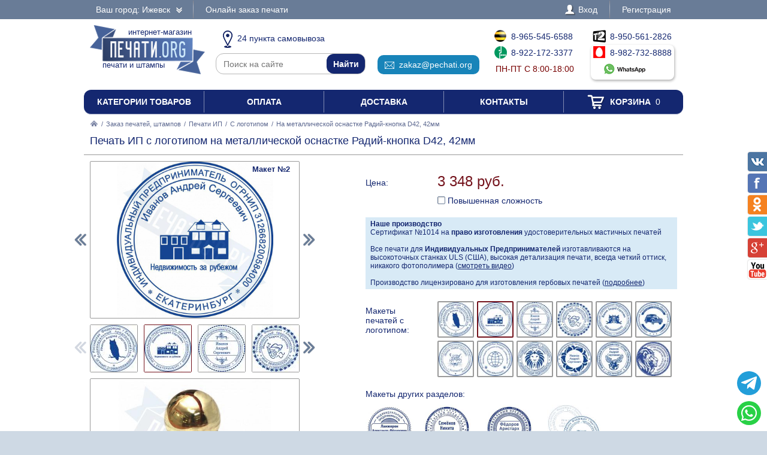

--- FILE ---
content_type: text/html; charset=UTF-8
request_url: https://izhevsk.pechati.org/zakaz/pechati-ip/s-logotipom/551110-na-metallicheskoi-osnastke-radii-knopka-d42-42mm
body_size: 13701
content:
<!DOCTYPE html PUBLIC "-//W3C//DTD XHTML 1.0 Transitional//EN" "http://www.w3.org/TR/xhtml1/DTD/xhtml1-transitional.dtd"> <html xmlns="http://www.w3.org/1999/xhtml"> <head> <meta http-equiv="Content-Type" content="text/html; charset=UTF-8" /> <title>Печать ИП с логотипом на металлической оснастке Радий-кнопка D42, 42мм по цене 3348 рублей в интернет-магазине IZHEVSK.PECHATI.ORG</title> <link rel="shortcut icon" href="/favicon.ico" /> <link rel="alternate" media="only screen and (max-width: 640px)" href="https://m-izhevsk.pechati.org/zakaz/pechati-ip/s-logotipom/551110-na-metallicheskoi-osnastke-radii-knopka-d42-42mm" /> <link rel="stylesheet" type="text/css" href="/js/jquery-ui/jquery-ui.min.css" /> <link rel="stylesheet" type="text/css" href="/js/fancybox/source/jquery.fancybox.css" /> <link rel="stylesheet" type="text/css" href="/js/arcticmodal/jquery.arcticmodal.css" /> <link rel="stylesheet" type="text/css" href="/js/leaflet/leaflet.css" /> <link rel="stylesheet" type="text/css" href="/js/Leaflet.fullscreen-gh-pages/dist/leaflet.fullscreen.css" /> <link rel="stylesheet" type="text/css" href="/css/admin.css" /> <link rel="stylesheet" type="text/css" href="/css/styles.css" /> <script type="text/javascript" src="/js/jquery.min.js"></script> <script type="text/javascript" src="/js/jquery.mobile.min.js"></script> <script type="text/javascript" src="/js/jquery.mousewheel.min.js"></script> <script type="text/javascript" src="/js/jquery-ui/jquery-ui.min.js"></script> <script type="text/javascript" src="/js/fancybox/source/jquery.fancybox.pack.js"></script> <script type="text/javascript" src="/js/arcticmodal/jquery.arcticmodal.min.js"></script> <script type="text/javascript" src="/js/jquery.mask.min.js"></script> <script type="text/javascript" src="/js/clipboard.min.js"></script> <script type="text/javascript" src="/js/leaflet/leaflet.js"></script> <script type="text/javascript" src="/js/Leaflet.fullscreen-gh-pages/dist/Leaflet.fullscreen.min.js"></script> <script type="text/javascript">var change_city_url='/zakaz/pechati-ip/s-logotipom/551110-na-metallicheskoi-osnastke-radii-knopka-d42-42mm';</script> <script type="text/javascript" src="/js/scripts.js"></script> <script type="text/javascript" src="/js/admin.js"></script> <script type="text/javascript">setInterval(function(){$.get('/auth.php');},540000);</script> <meta name="yandex-verification" content="4a3f228e70e24080" /> </head> <body class="unselectable"> <div class="wrapper"> <div class="top_bg"> <div class="top"> <div class="top_city"> <a class="change_city_link">Ваш город: Ижевск <span class="top_city_icon"></span></a> </div> <ul class="top_menu"> <li><a href="/order">Онлайн заказ печати</a></li> </ul> <ul class="top_menu top_menu_right"> <li><a class="modal" href="/login"><span class="top_user"><span class="top_user_icon"></span> Вход</span></a></li> <li><a class="modal" href="/register">Регистрация</a></li> </ul> <div class="clear"></div> </div> </div> <div class="header"> <a class="header_logo" href="/"><span class="header_logo_top">интернет-магазин</span> <img src="/img/logo/org.png" alt="Печати Ижевска" /> <span class="header_logo_bottom">печати и штампы</span></a> <div class="header_operators"> <a class="header_operators_pickups" href="/contacts"><span class="header_operators_icon header_operators_icon_pc"></span>24 пункта самовывоза</a> <form class="header_operators_search header_search" action="https://ya.ru/search/" method="get"><input type="hidden" name="site" value="izhevsk.pechati.org" /><input type="text" name="text" placeholder="Поиск на сайте" /><input type="submit" value="Найти" /></form> <a class="header_operators_email" href="mailto:zakaz@pechati.org" data-clipboard-text="zakaz@pechati.org" onclick="return false"><span class="header_operators_icon header_operators_icon_em"></span>zakaz@pechati.org</a> <span class="header_operators_phones header_operators_phones_left"> <a class="header_operators_phone" href="tel:+79655456588"><span class="header_operators_icon header_operators_icon_bl"></span>8-965-545-6588</a><br /> <a class="header_operators_phone" href="tel:+79221723377"><span class="header_operators_icon header_operators_icon_mg"></span>8-922-172-3377</a><br /> <span class="header_operators_schedule">пн-пт с 8:00-18:00</span> </span> <span class="header_operators_phones header_operators_phones_right"> <a class="header_operators_phone" href="tel:+79505612826"><span class="header_operators_icon header_operators_icon_t2"></span>8-950-561-2826</a><br /> <a class="header_operators_group" target="_blank" href="https://wa.me/79827328888?text=%D0%97%D0%B4%D1%80%D0%B0%D0%B2%D1%81%D1%82%D0%B2%D1%83%D0%B9%D1%82%D0%B5%21+%D0%A5%D0%BE%D1%87%D1%83+%D0%B7%D0%B0%D0%BA%D0%B0%D0%B7%D0%B0%D1%82%D1%8C+%D0%9F%D0%B5%D1%87%D0%B0%D1%82%D1%8C+%D0%98%D0%9F+%D1%81+%D0%BB%D0%BE%D0%B3%D0%BE%D1%82%D0%B8%D0%BF%D0%BE%D0%BC+%D0%BD%D0%B0+%D0%BC%D0%B5%D1%82%D0%B0%D0%BB%D0%BB%D0%B8%D1%87%D0%B5%D1%81%D0%BA%D0%BE%D0%B9+%D0%BE%D1%81%D0%BD%D0%B0%D1%81%D1%82%D0%BA%D0%B5+%D0%A0%D0%B0%D0%B4%D0%B8%D0%B9-%D0%BA%D0%BD%D0%BE%D0%BF%D0%BA%D0%B0+D42%2C+42%D0%BC%D0%BC+%D0%B2+%D0%98%D0%B6%D0%B5%D0%B2%D1%81%D0%BA%D0%B5+%D0%B7%D0%B0+3348+%D1%80%D1%83%D0%B1"> <span class="header_operators_phone"><span class="header_operators_icon header_operators_icon_ms"></span>8-982-732-8888</span><br /> <span class="header_operators_messengers"><span class="header_operators_icon header_operators_icon_wp"></span>&nbsp;</span> </a> </span> </div> <div class="clear"></div> </div> <ul class="header_menu"><li><a href="/categories">Категории товаров</a></li><li><a href="/payment">Оплата</a></li><li><a href="/delivery">Доставка</a></li><li><a href="/contacts">Контакты</a></li><li><a href="/cart"><span class="header_cart"><span class="header_cart_icon"></span> Корзина<span class="header_cart_count"> 0</span></span></a></li></ul> <div class="layout_wrapper"> <div class="content"> <div class="nav"><a href="/"><img src="/img/root.png" alt="Главная" /></a> / <a href="/zakaz">Заказ печатей, штампов</a> / <a href="/zakaz/pechati-ip">Печати ИП</a> / <a href="/zakaz/pechati-ip/s-logotipom">С логотипом</a> / <span>На металлической оснастке Радий-кнопка D42, 42мм</span></div> <div class="item"> <h1>Печать ИП с логотипом на металлической оснастке Радий-кнопка D42, 42мм</h1> <hr /> <div class="item_layout_wrapper"> <div class="item_layout"> <div class="item_layout_center"> <form class="item_form" action="/cart" method="post" enctype="multipart/form-data"> <input type="hidden" name="token" value="f37322b3aedd45d440284433291be863" /> <input type="hidden" name="return_url" value="/zakaz/pechati-ip/s-logotipom/551110-na-metallicheskoi-osnastke-radii-knopka-d42-42mm" /> <input type="hidden" name="item" value="551110" /> <div class="item_dl"><div class="item_dt item_dt_pad">Цена:</div><div class="item_dd"> <span class="item_price"><span class="item_price_current" data-price="3348">3 348 руб.</span></span>  <div class="item_options"> <label class="form item_option"><input type="checkbox" name="options[]" value="tricky" /> Повышенная сложность <span class="tooltip"><center>Коэффициент сложности применяется в случае,если для изготовления печати необходимы дополнительные затраты времени дизайнера. Также коэффициент применяется к сложным печатям.<br /><img src="/img/tricky.jpg" alt="pic" /><br />Примеры сложных печатей</center></span></label> </div> </div><div class="clear"></div></div> <div style="background:#d8eaf6;padding:4px 8px;font-size:.857143em"> <b>Наше производство</b><br> Сертификат №1014 на <b>право изготовления</b> удостоверительных мастичных печатей<br><br> Все печати для <b>Индивидуальных Предпринимателей</b> изготавливаются на высокоточных станках ULS (США), высокая детализация печати, всегда четкий оттиск, никакого фотополимера (<a href="?video=gost&amp;autoplay" style="text-decoration:underline">смотреть видео</a>)<br><br> Производство лицензировано для изготовления гербовых печатей (<a href="/zakaz/gerbovye-pechati" style="text-decoration:underline">подробнее</a>) </div> <div class="item_dl"><div class="item_dt item_dt_pad">Макеты печатей с логотипом:</div><div class="item_dd"><ul class="item_switch" data-type="models"><li><label title="Макет №1"><input type="radio" name="model" value="files/models/ip-logo-1.jpg" data-options="ФИО|ОГРНИП|Город" /> <img src="/resize/thumb/files/models/ip-logo-1.jpg" alt="pic" /></label></li><li><label class="active" title="Макет №2"><input type="radio" name="model" value="files/models/ip-logo-2.jpg" checked="checked" data-options="ФИО|ОГРНИП|Город" /> <img src="/resize/thumb/files/models/ip-logo-2.jpg" alt="pic" /></label></li><li><label title="Макет №3"><input type="radio" name="model" value="files/models/ip-logo-3.jpg" data-options="ФИО|ОГРНИП|Город" /> <img src="/resize/thumb/files/models/ip-logo-3.jpg" alt="pic" /></label></li><li><label title="Макет №4"><input type="radio" name="model" value="files/models/ip-logo-4.jpg" data-options="ФИО|ОГРНИП|ИНН|Город" /> <img src="/resize/thumb/files/models/ip-logo-4.jpg" alt="pic" /></label></li><li><label title="Макет №5"><input type="radio" name="model" value="files/models/ip-logo-5.jpg" data-options="ФИО|ОГРНИП|ИНН|Город" /> <img src="/resize/thumb/files/models/ip-logo-5.jpg" alt="pic" /></label></li><li><label title="Макет №6"><input type="radio" name="model" value="files/models/ip-logo-6.jpg" data-options="ФИО|ОГРНИП|Город" /> <img src="/resize/thumb/files/models/ip-logo-6.jpg" alt="pic" /></label></li><li><label title="Макет №7"><input type="radio" name="model" value="files/models/ip-logo-7.jpg" data-options="ФИО|ОГРНИП|Город" /> <img src="/resize/thumb/files/models/ip-logo-7.jpg" alt="pic" /></label></li><li><label title="Макет №8"><input type="radio" name="model" value="files/models/ip-logo-8.jpg" data-options="ФИО|ОГРНИП|ИНН|Город" /> <img src="/resize/thumb/files/models/ip-logo-8.jpg" alt="pic" /></label></li><li><label title="Макет №9"><input type="radio" name="model" value="files/models/9.jpg" data-options="ФИО|ОГРНИП|Город" /> <img src="/resize/thumb/files/models/9.jpg" alt="pic" /></label></li><li><label title="Макет №10"><input type="radio" name="model" value="files/models/10.jpg" data-options="ФИО|ОГРНИП|Город" /> <img src="/resize/thumb/files/models/10.jpg" alt="pic" /></label></li><li><label title="Макет №11"><input type="radio" name="model" value="files/models/ip-s-logo.jpg" data-options="ФИО|ОГРНИП|Город" /> <img src="/resize/thumb/files/models/ip-s-logo.jpg" alt="pic" /></label></li><li><label title="Макет №12"><input type="radio" name="model" value="files/models/lev-2.jpg" /> <img src="/resize/thumb/files/models/lev-2.jpg" alt="pic" /></label></li></ul></div><div class="clear"></div></div> <div class="item_analogs_title">Макеты других разделов:</div> <ul class="item_analogs"><li><a href="/zakaz/pechati-ip/standartnye/655465-na-metallicheskoi-osnastke-radii-knopka-d42-42mm"> <img class="item_analogs_photo" src="/resize/list/files/models/pechati-obrazec-ip-85.jpg" alt="pic"><br /> <span class="item_analogs_name">Стандартные</span><br /> <span class="item_analogs_price">3 098 руб.</span><br /> <span class="item_analogs_count">(99 макетов)</span></a></li><li><a href="/zakaz/pechati-ip/s-zaschitoi/499359-na-metallicheskoi-osnastke-radii-knopka-d42-42mm"> <img class="item_analogs_photo" src="/resize/list/files/models/pechati-obrazec-ip-36.jpg" alt="pic"><br /> <span class="item_analogs_name">С защитой</span><br /> <span class="item_analogs_price">3 348 руб.</span><br /> <span class="item_analogs_count">(28 макетов)</span></a></li><li><a href="/zakaz/pechati-ip/s-individualnym-dizainom/329057-na-metallicheskoi-osnastke-radii-knopka-d42-42mm"> <img class="item_analogs_photo" src="/resize/list/files/models/pechati-obrazec-ip-38.jpg" alt="pic"><br /> <span class="item_analogs_name">С инд. дизайном</span><br /> <span class="item_analogs_price">3 348 руб.</span><br /> <span class="item_analogs_count">(11 макетов)</span></a></li><li><a href="/zakaz/pechati-ip/po-ottisku/169712-na-metallicheskoi-osnastke-radii-knopka-d42-42mm"> <img class="item_analogs_photo" src="/resize/list/files/models/ip-1-ottisk.jpg" alt="pic"><br /> <span class="item_analogs_name">По оттиску</span><br /> <span class="item_analogs_price">3 498 руб.</span><br /> <span class="item_analogs_count">(1 макет)</span></a></li></ul> <div class="item_dl"><div class="item_dt item_dt_pad">Цвет оснастки:</div><div class="item_dd"><ul class="item_switch" data-type="colors"><li><label title="Серебро" class="active"><input type="radio" name="color" value="Серебро" checked="checked" /> <img src="/resize/thumb/files/items/radieknopka1.jpg" alt="pic" /></label></li></ul></div><div class="clear"></div></div> <div class="item_dl"><div class="item_dt item_dt_pad">Количество:</div><div class="item_dd"> <span class="item_count"><span class="item_count_change item_count_decrease">–</span><input class="item_count_field" type="text" name="count" value="1" /><span class="item_count_change item_count_increase">+</span></span> <span class="item_stock item_color_unavailable" style="display:none;color:red" data-unavailable="{&quot;Серебро&quot;:false}">уточняйте наличие</span> </div><div class="clear"></div></div> <div class="form item_dl"> <div class="item_dl_title">Для быстрого изготовления Вы можете указать данные на печати</div> <div data-option="ФИО"><div class="item_dt item_dt_pad">ФИО:</div><div class="item_dd"><input type="text" name="data[ФИО]" placeholder="Иванов Андрей Сергеевич" /></div><div class="clear"></div></div> <div data-option="ОГРН" style="display:none"><div class="item_dt item_dt_pad">ОГРН:</div><div class="item_dd"><input type="text" name="data[ОГРН]" placeholder="1027501147501" pattern="^(\D*\d){13}\D*$" /> <small>(13 цифр)</small></div><div class="clear"></div></div> <div data-option="ОГРНИП"><div class="item_dt item_dt_pad">ОГРНИП:</div><div class="item_dd"><input type="text" name="data[ОГРНИП]" placeholder="312668200584000" pattern="^(\D*\d){15}\D*$" /> <small>(15 цифр)</small></div><div class="clear"></div></div> <div data-option="ИНН" style="display:none"><div class="item_dt item_dt_pad">ИНН:</div><div class="item_dd"><input type="text" name="data[ИНН]" placeholder="668500232972" pattern="^(\D*\d){12}\D*$" /> <small>(12 цифр)</small></div><div class="clear"></div></div> <div data-option="КПП" style="display:none"><div class="item_dt item_dt_pad">КПП:</div><div class="item_dd"><input type="text" name="data[КПП]" placeholder="755651001" pattern="^(\D*\d){9}\D*$" /> <small>(9 цифр)</small></div><div class="clear"></div></div> <div data-option="СНИЛС" style="display:none"><div class="item_dt item_dt_pad">СНИЛС:</div><div class="item_dd"><input type="text" name="data[СНИЛС]" placeholder="64537055502" pattern="^(\D*\d){11}\D*$" /> <small>(11 цифр)</small></div><div class="clear"></div></div> <div data-option="Организация" style="display:none"><div class="item_dt item_dt_pad">Организация:</div><div class="item_dd"><input type="text" name="data[Организация]" placeholder="Престиж" /></div><div class="clear"></div></div> <div data-option="Город"><div class="item_dt item_dt_pad">Город:</div><div class="item_dd"><input type="text" name="data[Город]" placeholder="Ижевск" /></div><div class="clear"></div></div> <div data-option="Адрес" style="display:none"><div class="item_dt item_dt_pad">Адрес:</div><div class="item_dd"><input type="text" name="data[Адрес]" placeholder="Ленина 1" /></div><div class="clear"></div></div> <div data-option="Сфера деятельности" style="display:none"><div class="item_dt item_dt_pad">Сфера деятельности:</div><div class="item_dd"><input type="text" name="data[Сфера деятельности]" placeholder="Изготовление печатей" /></div><div class="clear"></div></div> <div class="item_dt item_dt_pad">Прикрепить файлы:</div><div class="item_dd"> <input type="file" multiple="multiple" name="files[]" /><br /> <span class="item_form_add" data-add=" &lt;input type=&quot;file&quot; multiple=&quot;multiple&quot; name=&quot;files[]&quot; /&gt;&lt;br /&gt; ">+ добавить больше файлов</span> </div><div class="clear"></div> <div class="item_dt item_dt_pad">Пожелания:</div><div class="item_dd"><textarea name="comments"></textarea></div><div class="clear"></div> <div class="item_dt item_dt_pad item_dt_wide">Добавьте к заказу:</div><div class="clear"></div> <ul class="item_additional"><li><label> <input type="checkbox" name="items[]" value="129200" /> <span class="item_additional_img"><img src="/resize/list/files/items/7011-blue-ok.jpg" alt="pic" /></span><br /> <span class="item_additional_name">Штемпельная краска</span><br /> <span class="item_additional_price">349 руб.</span> <span class="tooltip"><span class="tooltip_item">Trodat 7011, 28 мл<br /><img src="/resize/list/files/items/7011-blue-ok.jpg" alt="pic" /><br />349 руб.</span></span> </label></li><li><label> <input type="checkbox" name="services[]" value="503681" /> <span class="item_additional_img"><img src="/img/backup.png" alt="pic" /></span><br /> <span class="item_additional_name">Прозрачная синяя печать для 1С</span><br /> <span class="item_additional_price">150 руб.</span> <span class="tooltip"><img class="tooltip_img" src="/resize/list/img/cdr.png" alt="pic" /> <strong>С исходным файлом, Вы можете изготовить свою печать, в любой компании и в любом городе.</strong><br />Стоимость клише по готовому макету будет в разы дешевле, и Вы не будете переплачивать за отрисовку точной копии вашей печати.<br /><strong>Сохраните себе исходный файл Вашей печати.</strong><br><br>Помимо этого, мы подготовим синюю печать на прозрачном фоне, для вставки в 1С или в любой другой документ.<br>Рекомендуем так же заказать факсимиле подписи.</span> </label></li></ul> <div style="background:#d8eaf6;padding:4px 8px;margin-top:10px">Заправляйте печати рекомендуемыми нами красками, и Ваши печати всегда будут проставлять отличный оттиск.</div> </div> <div class="item_buttons"> <button class="item_button item_button_bg" type="submit" name="act" value="buy">Купить сейчас</button> <button class="item_button item_button_bg item_button_cart" type="submit" name="act" value="cart"><span class="item_button_cart_icon"></span> Добавить в корзину</button> </div> <div class="item_dl"><div class="item_dt">Оплата:</div><div class="item_dd"> <a class="modal" href="/payment" target="_blank"><img src="/img/footer_payment_methods.png" alt="VISA, MasterCard, WebMoney, Яндекс.Деньги" border="0" /></a> </div><div class="clear"></div></div> <div class="item_dl"><div class="item_dt">Поделиться:</div><div class="item_dd"> <script type="text/javascript" src="//yastatic.net/es5-shims/0.0.2/es5-shims.min.js"></script> <script type="text/javascript" src="//yastatic.net/share2/share.js" async="async"></script> <div class="ya-share2" data-services="vkontakte,twitter,odnoklassniki,facebook,gplus"></div> </div><div class="clear"></div></div> </form> </div> </div> <div class="item_layout_left"> <div class="item_photos" data-type="models"> <span class="item_photos_left"></span><span class="item_photos_right"></span> <a class="item_photo" href="/resize/full/files/models/ip-logo-2.jpg"><img src="/resize/full/files/models/ip-logo-2.jpg" alt="pic" /><span class="item_photo_name">Макет №2</span></a> <div class="item_thumbs"><ul><li><a href="/resize/full/files/models/ip-logo-1.jpg" data-val="files/models/ip-logo-1.jpg" title="Макет №1"><img src="/resize/thumb/files/models/ip-logo-1.jpg" alt="pic" /></a></li><li><a href="/resize/full/files/models/ip-logo-2.jpg" class="active" data-val="files/models/ip-logo-2.jpg" title="Макет №2"><img src="/resize/thumb/files/models/ip-logo-2.jpg" alt="pic" /></a></li><li><a href="/resize/full/files/models/ip-logo-3.jpg" data-val="files/models/ip-logo-3.jpg" title="Макет №3"><img src="/resize/thumb/files/models/ip-logo-3.jpg" alt="pic" /></a></li><li><a href="/resize/full/files/models/ip-logo-4.jpg" data-val="files/models/ip-logo-4.jpg" title="Макет №4"><img src="/resize/thumb/files/models/ip-logo-4.jpg" alt="pic" /></a></li><li><a href="/resize/full/files/models/ip-logo-5.jpg" data-val="files/models/ip-logo-5.jpg" title="Макет №5"><img src="/resize/thumb/files/models/ip-logo-5.jpg" alt="pic" /></a></li><li><a href="/resize/full/files/models/ip-logo-6.jpg" data-val="files/models/ip-logo-6.jpg" title="Макет №6"><img src="/resize/thumb/files/models/ip-logo-6.jpg" alt="pic" /></a></li><li><a href="/resize/full/files/models/ip-logo-7.jpg" data-val="files/models/ip-logo-7.jpg" title="Макет №7"><img src="/resize/thumb/files/models/ip-logo-7.jpg" alt="pic" /></a></li><li><a href="/resize/full/files/models/ip-logo-8.jpg" data-val="files/models/ip-logo-8.jpg" title="Макет №8"><img src="/resize/thumb/files/models/ip-logo-8.jpg" alt="pic" /></a></li><li><a href="/resize/full/files/models/9.jpg" data-val="files/models/9.jpg" title="Макет №9"><img src="/resize/thumb/files/models/9.jpg" alt="pic" /></a></li><li><a href="/resize/full/files/models/10.jpg" data-val="files/models/10.jpg" title="Макет №10"><img src="/resize/thumb/files/models/10.jpg" alt="pic" /></a></li><li><a href="/resize/full/files/models/ip-s-logo.jpg" data-val="files/models/ip-s-logo.jpg" title="Макет №11"><img src="/resize/thumb/files/models/ip-s-logo.jpg" alt="pic" /></a></li><li><a href="/resize/full/files/models/lev-2.jpg" data-val="files/models/lev-2.jpg" title="Макет №12"><img src="/resize/thumb/files/models/lev-2.jpg" alt="pic" /></a></li></ul><div class="item_thumbs_left"></div><div class="item_thumbs_right"></div></div> </div> <div class="item_photos" data-type="photos" data-color="Серебро"> <a class="item_photo" href="/resize/full/files/items/radieknopka1.jpg"><img src="/resize/full/files/items/radieknopka1.jpg" alt="pic" /></a> <div class="item_thumbs"><ul><li><a href="/resize/full/files/items/radieknopka1.jpg" class="active" data-val="files/items/radieknopka1.jpg"><img src="/resize/thumb/files/items/radieknopka1.jpg" alt="pic" /></a></li><li><a href="/resize/full/files/items/radieknopka2.jpg" data-val="files/items/radieknopka2.jpg"><img src="/resize/thumb/files/items/radieknopka2.jpg" alt="pic" /></a></li><li><a href="/resize/full/files/items/1-53.jpg" data-val="files/items/1-53.jpg"><img src="/resize/thumb/files/items/1-53.jpg" alt="pic" /></a></li><li><a href="/resize/full/files/items/2-50.jpg" data-val="files/items/2-50.jpg"><img src="/resize/thumb/files/items/2-50.jpg" alt="pic" /></a></li><li><a href="/resize/full/files/items/3-46.jpg" data-val="files/items/3-46.jpg"><img src="/resize/thumb/files/items/3-46.jpg" alt="pic" /></a></li></ul><div class="item_thumbs_left"></div><div class="item_thumbs_right"></div></div> </div> <hr> <br><br><b>Приемущества печатей из резины:</b><br><span style="font-size:.857143em">- Оттиск всегда четкий, высокая детализация печати<br>- Прочное клише, исключено повреждение печати<br>- Краска не разъедает клише печати</span><br><br><a class="modal" href="/preimuschestva-pechatei-iz-reziny" style="text-decoration:underline;text-decoration-style:dotted">подробнее<br><img src="/resize/full/img/polimer-rezina.jpg" alt="pic" style="max-width:100%"></a> <br><br><br><b>Высокоточный гравер ULS (США)</b><br><br><a href="?video=gost&amp;autoplay" style="text-decoration:underline;text-decoration-style:dotted">смотреть видео<br><img src="/resize/full/img/laser.jpg" alt="pic" style="max-width:100%"></a> </div> <div class="clear"></div> </div> <div class="contacts_wrapper"> <div style="display:none"><input type="radio" name="pickup" value="" checked="checked" /></div> <div class="contacts_pickups_title">Самовывоз в Ижевске &nbsp; <em>24 офиса выдачи</em></div> <ul class="contacts_tabs_titles"><li>На карте</li><li class="active">Списком</li></ul> <ul class="contacts_tabs"> <li> <div class="contacts_map_layout"><div class="contacts_map_layout_center"><div class="contacts_map"></div></div></div><div class="contacts_map_layout_left"><ul class="contacts_map_list"> <li><label><span><input type="radio" name="pickup" value="pick-cdek2514" data-src="cdek" data-name="Самовывоз из пункта выдачи" data-price="0" data-type="side" data-lat="56.846" data-lng="53.2382" data-popup="&lt;div class=&quot;contacts_map_popup&quot;&gt; &lt;big&gt;ул. Ленина, 88&lt;/big&gt;&lt;br /&gt; &lt;big&gt;офис выдачи&lt;/big&gt;&lt;br /&gt; Пн-Пт 09:00-20:00,&lt;br /&gt;Сб-Вс 10:00-18:00&lt;br /&gt; Готовность к получению: 3 дня&lt;br /&gt; Стоимость самовывоза: бесплатно&lt;br /&gt; &lt;/div&gt;" /></span><span><big>ул. Ленина, 88</big><br />Пн-Пт 09:00-20:00,<br />Сб-Вс 10:00-18:00</span></label></li> <li><label><span><input type="radio" name="pickup" value="pick-cdek2449" data-src="cdek" data-name="Самовывоз из пункта выдачи" data-price="0" data-type="side" data-lat="56.844" data-lng="53.2198" data-popup="&lt;div class=&quot;contacts_map_popup&quot;&gt; &lt;big&gt;Ул. Коммунаров, 201&lt;/big&gt;&lt;br /&gt; &lt;big&gt;офис выдачи&lt;/big&gt;&lt;br /&gt; Пн-Пт 10:00-20:00,&lt;br /&gt;Сб-Вс 10:00-18:00&lt;br /&gt; Готовность к получению: 3 дня&lt;br /&gt; Стоимость самовывоза: бесплатно&lt;br /&gt; &lt;/div&gt;" /></span><span><big>Ул. Коммунаров, 201</big><br />Пн-Пт 10:00-20:00,<br />Сб-Вс 10:00-18:00</span></label></li> <li><label><span><input type="radio" name="pickup" value="pick-cdek7130" data-src="cdek" data-name="Самовывоз из пункта выдачи" data-price="0" data-type="side" data-lat="56.8613" data-lng="53.2261" data-popup="&lt;div class=&quot;contacts_map_popup&quot;&gt; &lt;big&gt;ул. Авангардная, 2&lt;/big&gt;&lt;br /&gt; &lt;big&gt;офис выдачи&lt;/big&gt;&lt;br /&gt; Пн-Пт 09:00-20:00,&lt;br /&gt;Сб-Вс 09:00-18:00&lt;br /&gt; Готовность к получению: 3 дня&lt;br /&gt; Стоимость самовывоза: бесплатно&lt;br /&gt; &lt;/div&gt;" /></span><span><big>ул. Авангардная, 2</big><br />Пн-Пт 09:00-20:00,<br />Сб-Вс 09:00-18:00</span></label></li> <li><label><span><input type="radio" name="pickup" value="pick-cdek7715" data-src="cdek" data-name="Самовывоз из пункта выдачи" data-price="0" data-type="side" data-lat="56.8561" data-lng="53.2113" data-popup="&lt;div class=&quot;contacts_map_popup&quot;&gt; &lt;big&gt;ул. Пушкинская, 224&lt;/big&gt;&lt;br /&gt; &lt;big&gt;офис выдачи&lt;/big&gt;&lt;br /&gt; Пн-Пт 10:00-20:00,&lt;br /&gt;Сб-Вс 10:00-18:00&lt;br /&gt; Готовность к получению: 3 дня&lt;br /&gt; Стоимость самовывоза: бесплатно&lt;br /&gt; &lt;/div&gt;" /></span><span><big>ул. Пушкинская, 224</big><br />Пн-Пт 10:00-20:00,<br />Сб-Вс 10:00-18:00</span></label></li> <li><label><span><input type="radio" name="pickup" value="pick-cdek2376" data-src="cdek" data-name="Самовывоз из пункта выдачи" data-price="0" data-type="side" data-lat="56.8621" data-lng="53.2182" data-popup="&lt;div class=&quot;contacts_map_popup&quot;&gt; &lt;big&gt;ул. Кирова, 142&lt;/big&gt;&lt;br /&gt; &lt;big&gt;офис выдачи&lt;/big&gt;&lt;br /&gt; Пн-Пт 10:00-20:00,&lt;br /&gt;Сб-Вс 10:00-18:00&lt;br /&gt; Готовность к получению: 3 дня&lt;br /&gt; Стоимость самовывоза: бесплатно&lt;br /&gt; &lt;/div&gt;" /></span><span><big>ул. Кирова, 142</big><br />Пн-Пт 10:00-20:00,<br />Сб-Вс 10:00-18:00</span></label></li> <li><label><span><input type="radio" name="pickup" value="pick-cdek3730" data-src="cdek" data-name="Самовывоз из пункта выдачи" data-price="0" data-type="side" data-lat="56.8357" data-lng="53.2179" data-popup="&lt;div class=&quot;contacts_map_popup&quot;&gt; &lt;big&gt;УЛ. ПУШКИНСКАЯ, 128&lt;/big&gt;&lt;br /&gt; &lt;big&gt;офис выдачи&lt;/big&gt;&lt;br /&gt; Пн-Пт 10:00-20:00,&lt;br /&gt;Сб-Вс 10:00-18:00&lt;br /&gt; Готовность к получению: 3 дня&lt;br /&gt; Стоимость самовывоза: бесплатно&lt;br /&gt; &lt;/div&gt;" /></span><span><big>УЛ. ПУШКИНСКАЯ, 128</big><br />Пн-Пт 10:00-20:00,<br />Сб-Вс 10:00-18:00</span></label></li> <li><label><span><input type="radio" name="pickup" value="pick-cdek3200" data-src="cdek" data-name="Самовывоз из пункта выдачи" data-price="0" data-type="side" data-lat="56.8595" data-lng="53.2016" data-popup="&lt;div class=&quot;contacts_map_popup&quot;&gt; &lt;big&gt;Ул. Карла Маркса, 287&lt;/big&gt;&lt;br /&gt; &lt;big&gt;офис выдачи&lt;/big&gt;&lt;br /&gt; Пн-Пт 10:00-20:00,&lt;br /&gt;Сб-Вс 10:00-18:00&lt;br /&gt; Готовность к получению: 3 дня&lt;br /&gt; Стоимость самовывоза: бесплатно&lt;br /&gt; &lt;/div&gt;" /></span><span><big>Ул. Карла Маркса, 287</big><br />Пн-Пт 10:00-20:00,<br />Сб-Вс 10:00-18:00</span></label></li> <li><label><span><input type="radio" name="pickup" value="pick-cdek20" data-src="cdek" data-name="Самовывоз из пункта выдачи" data-price="0" data-type="side" data-lat="56.8402" data-lng="53.1992" data-popup="&lt;div class=&quot;contacts_map_popup&quot;&gt; &lt;big&gt;ул. Максима Горького, 43, 139&lt;/big&gt;&lt;br /&gt; &lt;big&gt;офис выдачи&lt;/big&gt;&lt;br /&gt; Пн-Пт 10:00-20:00,&lt;br /&gt;Сб-Вс 10:00-18:00&lt;br /&gt; Готовность к получению: 3 дня&lt;br /&gt; Стоимость самовывоза: бесплатно&lt;br /&gt; &lt;/div&gt;" /></span><span><big>ул. Максима Горького, 43, 139</big><br />Пн-Пт 10:00-20:00,<br />Сб-Вс 10:00-18:00</span></label></li> <li><label><span><input type="radio" name="pickup" value="pick-cdek444" data-src="cdek" data-name="Самовывоз из пункта выдачи" data-price="0" data-type="side" data-lat="56.8711" data-lng="53.2256" data-popup="&lt;div class=&quot;contacts_map_popup&quot;&gt; &lt;big&gt;ул. 10 лет Октября, 32, лит.Р&lt;/big&gt;&lt;br /&gt; &lt;big&gt;офис выдачи&lt;/big&gt;&lt;br /&gt; Пн-Пт 09:00-21:00,&lt;br /&gt;Сб-Вс 10:00-20:00&lt;br /&gt; Готовность к получению: 3 дня&lt;br /&gt; Стоимость самовывоза: бесплатно&lt;br /&gt; &lt;/div&gt;" /></span><span><big>ул. 10 лет Октября, 32, лит.Р</big><br />Пн-Пт 09:00-21:00,<br />Сб-Вс 10:00-20:00</span></label></li> <li><label><span><input type="radio" name="pickup" value="pick-cdek4457" data-src="cdek" data-name="Самовывоз из пункта выдачи" data-price="0" data-type="side" data-lat="56.8642" data-lng="53.2005" data-popup="&lt;div class=&quot;contacts_map_popup&quot;&gt; &lt;big&gt;ул. Карла Маркса, 395&lt;/big&gt;&lt;br /&gt; &lt;big&gt;офис выдачи&lt;/big&gt;&lt;br /&gt; Пн-Пт 10:00-20:00,&lt;br /&gt;Сб 10:00-18:00,&lt;br /&gt;Вс 10:00-17:00&lt;br /&gt; Готовность к получению: 3 дня&lt;br /&gt; Стоимость самовывоза: бесплатно&lt;br /&gt; &lt;/div&gt;" /></span><span><big>ул. Карла Маркса, 395</big><br />Пн-Пт 10:00-20:00,<br />Сб 10:00-18:00,<br />Вс 10:00-17:00</span></label></li> <li><label><span><input type="radio" name="pickup" value="pick-cdek6803" data-src="cdek" data-name="Самовывоз из пункта выдачи" data-price="0" data-type="side" data-lat="56.8683" data-lng="53.2635" data-popup="&lt;div class=&quot;contacts_map_popup&quot;&gt; &lt;big&gt;ул. 10 лет Октября, 60Бк2&lt;/big&gt;&lt;br /&gt; &lt;big&gt;офис выдачи&lt;/big&gt;&lt;br /&gt; Пн-Пт 09:00-20:00,&lt;br /&gt;Сб-Вс 10:00-18:00&lt;br /&gt; Готовность к получению: 3 дня&lt;br /&gt; Стоимость самовывоза: бесплатно&lt;br /&gt; &lt;/div&gt;" /></span><span><big>ул. 10 лет Октября, 60Бк2</big><br />Пн-Пт 09:00-20:00,<br />Сб-Вс 10:00-18:00</span></label></li> <li><label><span><input type="radio" name="pickup" value="pick-cdek2447" data-src="cdek" data-name="Самовывоз из пункта выдачи" data-price="0" data-type="side" data-lat="56.8741" data-lng="53.2086" data-popup="&lt;div class=&quot;contacts_map_popup&quot;&gt; &lt;big&gt;Ул.Пушкинская, 290&lt;/big&gt;&lt;br /&gt; &lt;big&gt;офис выдачи&lt;/big&gt;&lt;br /&gt; Пн-Пт 10:00-20:00,&lt;br /&gt;Сб-Вс 10:00-18:00&lt;br /&gt; Готовность к получению: 3 дня&lt;br /&gt; Стоимость самовывоза: бесплатно&lt;br /&gt; &lt;/div&gt;" /></span><span><big>Ул.Пушкинская, 290</big><br />Пн-Пт 10:00-20:00,<br />Сб-Вс 10:00-18:00</span></label></li> <li><label><span><input type="radio" name="pickup" value="pick-cdek5550" data-src="cdek" data-name="Самовывоз из пункта выдачи" data-price="0" data-type="side" data-lat="56.8814" data-lng="53.231" data-popup="&lt;div class=&quot;contacts_map_popup&quot;&gt; &lt;big&gt;ул. Буммашевская, 5Б&lt;/big&gt;&lt;br /&gt; &lt;big&gt;офис выдачи&lt;/big&gt;&lt;br /&gt; Пн-Пт 10:00-20:00,&lt;br /&gt;Сб-Вс 10:00-18:00&lt;br /&gt; Готовность к получению: 3 дня&lt;br /&gt; Стоимость самовывоза: бесплатно&lt;br /&gt; &lt;/div&gt;" /></span><span><big>ул. Буммашевская, 5Б</big><br />Пн-Пт 10:00-20:00,<br />Сб-Вс 10:00-18:00</span></label></li> <li><label><span><input type="radio" name="pickup" value="pick-cdek1902" data-src="cdek" data-name="Самовывоз из пункта выдачи" data-price="0" data-type="side" data-lat="56.8767" data-lng="53.2652" data-popup="&lt;div class=&quot;contacts_map_popup&quot;&gt; &lt;big&gt;ул. Ворошилова, 30&lt;/big&gt;&lt;br /&gt; &lt;big&gt;офис выдачи&lt;/big&gt;&lt;br /&gt; Пн-Пт 09:00-20:00,&lt;br /&gt;Сб-Вс 10:00-18:00&lt;br /&gt; Готовность к получению: 3 дня&lt;br /&gt; Стоимость самовывоза: бесплатно&lt;br /&gt; &lt;/div&gt;" /></span><span><big>ул. Ворошилова, 30</big><br />Пн-Пт 09:00-20:00,<br />Сб-Вс 10:00-18:00</span></label></li> <li><label><span><input type="radio" name="pickup" value="pick-cdek3949" data-src="cdek" data-name="Самовывоз из пункта выдачи" data-price="0" data-type="side" data-lat="56.8462" data-lng="53.2933" data-popup="&lt;div class=&quot;contacts_map_popup&quot;&gt; &lt;big&gt;ул. Молодежная, 90&lt;/big&gt;&lt;br /&gt; &lt;big&gt;офис выдачи&lt;/big&gt;&lt;br /&gt; Пн-Пт 09:00-20:00,&lt;br /&gt;Сб-Вс 10:00-18:00&lt;br /&gt; Готовность к получению: 3 дня&lt;br /&gt; Стоимость самовывоза: бесплатно&lt;br /&gt; &lt;/div&gt;" /></span><span><big>ул. Молодежная, 90</big><br />Пн-Пт 09:00-20:00,<br />Сб-Вс 10:00-18:00</span></label></li> <li><label><span><input type="radio" name="pickup" value="pick-cdek6557" data-src="cdek" data-name="Самовывоз из пункта выдачи" data-price="0" data-type="side" data-lat="56.8654" data-lng="53.1817" data-popup="&lt;div class=&quot;contacts_map_popup&quot;&gt; &lt;big&gt;ул. 30 лет Победы, 20&lt;/big&gt;&lt;br /&gt; &lt;big&gt;офис выдачи&lt;/big&gt;&lt;br /&gt; Пн-Пт 10:00-20:00,&lt;br /&gt;Сб-Вс 10:00-18:00&lt;br /&gt; Готовность к получению: 3 дня&lt;br /&gt; Стоимость самовывоза: бесплатно&lt;br /&gt; &lt;/div&gt;" /></span><span><big>ул. 30 лет Победы, 20</big><br />Пн-Пт 10:00-20:00,<br />Сб-Вс 10:00-18:00</span></label></li> <li><label><span><input type="radio" name="pickup" value="pick-cdek19" data-src="cdek" data-name="Самовывоз из пункта выдачи" data-price="0" data-type="side" data-lat="56.8539" data-lng="53.2982" data-popup="&lt;div class=&quot;contacts_map_popup&quot;&gt; &lt;big&gt;ул. Молодежная, 103б&lt;/big&gt;&lt;br /&gt; &lt;big&gt;офис выдачи&lt;/big&gt;&lt;br /&gt; Пн-Пт 10:00-20:00,&lt;br /&gt;Сб-Вс 10:00-18:00&lt;br /&gt; Готовность к получению: 3 дня&lt;br /&gt; Стоимость самовывоза: бесплатно&lt;br /&gt; &lt;/div&gt;" /></span><span><big>ул. Молодежная, 103б</big><br />Пн-Пт 10:00-20:00,<br />Сб-Вс 10:00-18:00</span></label></li> <li><label><span><input type="radio" name="pickup" value="pick-cdek7772" data-src="cdek" data-name="Самовывоз из пункта выдачи" data-price="0" data-type="side" data-lat="56.8797" data-lng="53.194" data-popup="&lt;div class=&quot;contacts_map_popup&quot;&gt; &lt;big&gt;ул. им. В.С. Тарасова, 4&lt;/big&gt;&lt;br /&gt; &lt;big&gt;офис выдачи&lt;/big&gt;&lt;br /&gt; Пн-Пт 10:00-20:00,&lt;br /&gt;Сб-Вс 10:00-18:00&lt;br /&gt; Готовность к получению: 3 дня&lt;br /&gt; Стоимость самовывоза: бесплатно&lt;br /&gt; &lt;/div&gt;" /></span><span><big>ул. им. В.С. Тарасова, 4</big><br />Пн-Пт 10:00-20:00,<br />Сб-Вс 10:00-18:00</span></label></li> <li><label><span><input type="radio" name="pickup" value="pick-cdek7232" data-src="cdek" data-name="Самовывоз из пункта выдачи" data-price="0" data-type="side" data-lat="56.8735" data-lng="53.2876" data-popup="&lt;div class=&quot;contacts_map_popup&quot;&gt; &lt;big&gt;ул. Михаила Петрова, 5&lt;/big&gt;&lt;br /&gt; &lt;big&gt;офис выдачи&lt;/big&gt;&lt;br /&gt; Пн-Пт 10:00-20:00,&lt;br /&gt;Сб-Вс 10:00-18:00&lt;br /&gt; Готовность к получению: 3 дня&lt;br /&gt; Стоимость самовывоза: бесплатно&lt;br /&gt; &lt;/div&gt;" /></span><span><big>ул. Михаила Петрова, 5</big><br />Пн-Пт 10:00-20:00,<br />Сб-Вс 10:00-18:00</span></label></li> <li><label><span><input type="radio" name="pickup" value="pick-cdek4892" data-src="cdek" data-name="Самовывоз из пункта выдачи" data-price="0" data-type="side" data-lat="56.8905" data-lng="53.2504" data-popup="&lt;div class=&quot;contacts_map_popup&quot;&gt; &lt;big&gt;ул. Кунгурцева, 12&lt;/big&gt;&lt;br /&gt; &lt;big&gt;офис выдачи&lt;/big&gt;&lt;br /&gt; Пн-Пт 10:00-20:00,&lt;br /&gt;Сб-Вс 10:00-18:00&lt;br /&gt; Готовность к получению: 3 дня&lt;br /&gt; Стоимость самовывоза: бесплатно&lt;br /&gt; &lt;/div&gt;" /></span><span><big>ул. Кунгурцева, 12</big><br />Пн-Пт 10:00-20:00,<br />Сб-Вс 10:00-18:00</span></label></li> <li><label><span><input type="radio" name="pickup" value="pick-cdek2697" data-src="cdek" data-name="Самовывоз из пункта выдачи" data-price="0" data-type="side" data-lat="56.8189" data-lng="53.1806" data-popup="&lt;div class=&quot;contacts_map_popup&quot;&gt; &lt;big&gt;ул.Азина, 135&lt;/big&gt;&lt;br /&gt; &lt;big&gt;офис выдачи&lt;/big&gt;&lt;br /&gt; Пн-Пт 10:00-20:00,&lt;br /&gt;Сб-Вс 10:00-18:00&lt;br /&gt; Готовность к получению: 3 дня&lt;br /&gt; Стоимость самовывоза: бесплатно&lt;br /&gt; &lt;/div&gt;" /></span><span><big>ул.Азина, 135</big><br />Пн-Пт 10:00-20:00,<br />Сб-Вс 10:00-18:00</span></label></li> <li><label><span><input type="radio" name="pickup" value="pick-cdek4922" data-src="cdek" data-name="Самовывоз из пункта выдачи" data-price="0" data-type="side" data-lat="56.8722" data-lng="53.308" data-popup="&lt;div class=&quot;contacts_map_popup&quot;&gt; &lt;big&gt;ул. Архитектора Берша, 4&lt;/big&gt;&lt;br /&gt; &lt;big&gt;офис выдачи&lt;/big&gt;&lt;br /&gt; Пн-Пт 10:00-20:00,&lt;br /&gt;Сб-Вс 10:00-18:00&lt;br /&gt; Готовность к получению: 3 дня&lt;br /&gt; Стоимость самовывоза: бесплатно&lt;br /&gt; &lt;/div&gt;" /></span><span><big>ул. Архитектора Берша, 4</big><br />Пн-Пт 10:00-20:00,<br />Сб-Вс 10:00-18:00</span></label></li> <li><label><span><input type="radio" name="pickup" value="pick-cdek1312" data-src="cdek" data-name="Самовывоз из пункта выдачи" data-price="0" data-type="side" data-lat="56.8349" data-lng="53.142" data-popup="&lt;div class=&quot;contacts_map_popup&quot;&gt; &lt;big&gt;ул. Баранова, 46&lt;/big&gt;&lt;br /&gt; &lt;big&gt;офис выдачи&lt;/big&gt;&lt;br /&gt; Пн-Пт 10:00-20:00,&lt;br /&gt;Сб-Вс 10:00-18:00&lt;br /&gt; Готовность к получению: 3 дня&lt;br /&gt; Стоимость самовывоза: бесплатно&lt;br /&gt; &lt;/div&gt;" /></span><span><big>ул. Баранова, 46</big><br />Пн-Пт 10:00-20:00,<br />Сб-Вс 10:00-18:00</span></label></li> <li><label><span><input type="radio" name="pickup" value="pick-cdek1910" data-src="cdek" data-name="Самовывоз из пункта выдачи" data-price="0" data-type="side" data-lat="56.782" data-lng="53.1754" data-popup="&lt;div class=&quot;contacts_map_popup&quot;&gt; &lt;big&gt;ул Гагарина, 83/1, лит Д&lt;/big&gt;&lt;br /&gt; &lt;big&gt;офис выдачи&lt;/big&gt;&lt;br /&gt; Пн-Пт 09:00-20:00,&lt;br /&gt;Сб-Вс 09:00-20:00&lt;br /&gt; Готовность к получению: 3 дня&lt;br /&gt; Стоимость самовывоза: бесплатно&lt;br /&gt; &lt;/div&gt;" /></span><span><big>ул Гагарина, 83/1, лит Д</big><br />Пн-Пт 09:00-20:00,<br />Сб-Вс 09:00-20:00</span></label></li> </ul></div><div class="clear"></div> </li> <li class="active"> <table class="contacts_table"> <thead><tr><th>Офис выдачи</th><th>Получение</th><th>Стоимость</th></tr></thead> <tbody data-value="pick-cdek2514"> <tr class="contacts_table_item"> <td>ул. Ленина, 88</td> <td>3 дня</td> <td>бесплатно</td> </tr> <tr><td colspan="3"><div class="contacts_table_details"> <div class="contacts_table_location">на правой стороне ул . Ленина из центра в сторону ипподрома в жилом доме</div> <div class="contacts_table_map"></div> </div></td></tr> </tbody> <tbody data-value="pick-cdek2449"> <tr class="contacts_table_item"> <td>Ул. Коммунаров, 201</td> <td>3 дня</td> <td>бесплатно</td> </tr> <tr><td colspan="3"><div class="contacts_table_details"> <div class="contacts_table_location">От остановки Банк «Зенит» на перекрестке ул,Ленина и ул.Коммунаров в сторону ул К.Либкнехта второй дом, сразу за зданием бывшего банк «Первомайский»</div> <div class="contacts_table_map"></div> </div></td></tr> </tbody> <tbody data-value="pick-cdek7130"> <tr class="contacts_table_item"> <td>ул. Авангардная, 2</td> <td>3 дня</td> <td>бесплатно</td> </tr> <tr><td colspan="3"><div class="contacts_table_details"> <div class="contacts_table_location">700 м от ТЦ Аврора парк через дорогу от остановки трамваев 2, 7, 9 ( перейти дорогу, повернуть направо, идти 100 м, повернуть налево)</div> <div class="contacts_table_map"></div> </div></td></tr> </tbody> <tbody data-value="pick-cdek7715"> <tr class="contacts_table_item"> <td>ул. Пушкинская, 224</td> <td>3 дня</td> <td>бесплатно</td> </tr> <tr><td colspan="3"><div class="contacts_table_details"> <div class="contacts_table_location">От торгового центра Сигма в сторону дома правительства 100 метров</div> <div class="contacts_table_map"></div> </div></td></tr> </tbody> <tbody data-value="pick-cdek2376"> <tr class="contacts_table_item"> <td>ул. Кирова, 142</td> <td>3 дня</td> <td>бесплатно</td> </tr> <tr><td colspan="3"><div class="contacts_table_details"> <div class="contacts_table_location">ТЦ «Алые паруса», вход со стороны ул.Удмуртской</div> <div class="contacts_table_map"></div> </div></td></tr> </tbody> <tbody data-value="pick-cdek3730"> <tr class="contacts_table_item"> <td>УЛ. ПУШКИНСКАЯ, 128</td> <td>3 дня</td> <td>бесплатно</td> </tr> <tr><td colspan="3"><div class="contacts_table_details"> <div class="contacts_table_location">отдельная входная группа выходящая на улицу Пушкинская</div> <div class="contacts_table_map"></div> </div></td></tr> </tbody> <tbody data-value="pick-cdek3200"> <tr class="contacts_table_item"> <td>Ул. Карла Маркса, 287</td> <td>3 дня</td> <td>бесплатно</td> </tr> <tr><td colspan="3"><div class="contacts_table_details"> <div class="contacts_table_location">Дом следующий за магазином «Океан» по улице К.Маркса в сторону центральной площади, напротив кафе «Минутка». Отдельная входная группа выходящая на трамвайную остановку.</div> <div class="contacts_table_map"></div> </div></td></tr> </tbody> <tbody data-value="pick-cdek20"> <tr class="contacts_table_item"> <td>ул. Максима Горького, 43, 139</td> <td>3 дня</td> <td>бесплатно</td> </tr> <tr><td colspan="3"><div class="contacts_table_details"> <div class="contacts_table_location">Вход в здание расположен напротив торгово-офисного комплекса «Старик Хоттабыч».</div> <div class="contacts_table_map"></div> </div></td></tr> </tbody> <tbody data-value="pick-cdek444"> <tr class="contacts_table_item"> <td>ул. 10 лет Октября, 32, лит.Р</td> <td>3 дня</td> <td>бесплатно</td> </tr> <tr><td colspan="3"><div class="contacts_table_details"> <div class="contacts_table_location">БЦ &quot;Омега&quot;.</div> <div class="contacts_table_map"></div> </div></td></tr> </tbody> <tbody data-value="pick-cdek4457"> <tr class="contacts_table_item"> <td>ул. Карла Маркса, 395</td> <td>3 дня</td> <td>бесплатно</td> </tr> <tr><td colspan="3"><div class="contacts_table_details"> <div class="contacts_table_location">Остановка - Магазин &quot;Океан&quot;. Вверх по улице, вход в &quot;Сервисный центр Гарант&quot;.</div> <div class="contacts_table_map"></div> </div></td></tr> </tbody> <tbody data-value="pick-cdek6803"> <tr class="contacts_table_item"> <td>ул. 10 лет Октября, 60Бк2</td> <td>3 дня</td> <td>бесплатно</td> </tr> <tr><td colspan="3"><div class="contacts_table_details"> <div class="contacts_table_location">До ЖК &quot;Ежевика&quot; на автобусах 27, 27к, 52, 53, 400</div> <div class="contacts_table_map"></div> </div></td></tr> </tbody> <tbody data-value="pick-cdek2447"> <tr class="contacts_table_item"> <td>Ул.Пушкинская, 290</td> <td>3 дня</td> <td>бесплатно</td> </tr> <tr><td colspan="3"><div class="contacts_table_details"> <div class="contacts_table_location">Улица Пушкинская на пересечении с улицей Сакко и Ванцетти, остановка «Росгосстрах Удмуртия» , первая линия , отдельная входная группа, вывеска СДЭК.</div> <div class="contacts_table_map"></div> </div></td></tr> </tbody> <tbody data-value="pick-cdek5550"> <tr class="contacts_table_item"> <td>ул. Буммашевская, 5Б</td> <td>3 дня</td> <td>бесплатно</td> </tr> <tr><td colspan="3"><div class="contacts_table_details"> <div class="contacts_table_location">На автобусе или троллейбусе до ост. Автопарк №2 в Торгово-складском комплексе &quot;Депо&quot;.</div> <div class="contacts_table_map"></div> </div></td></tr> </tbody> <tbody data-value="pick-cdek1902"> <tr class="contacts_table_item"> <td>ул. Ворошилова, 30</td> <td>3 дня</td> <td>бесплатно</td> </tr> <tr><td colspan="3"><div class="contacts_table_details"> <div class="contacts_table_location">100 метров от плавательного бассейна &quot;Аквамарин&quot; в сторону ул.9 января</div> <div class="contacts_table_map"></div> </div></td></tr> </tbody> <tbody data-value="pick-cdek3949"> <tr class="contacts_table_item"> <td>ул. Молодежная, 90</td> <td>3 дня</td> <td>бесплатно</td> </tr> <tr><td colspan="3"><div class="contacts_table_details"> <div class="contacts_table_location">Вход сразу за остановкой общественного транспорта &quot;Радиотехника&quot; в сторону центра.</div> <div class="contacts_table_map"></div> </div></td></tr> </tbody> <tbody data-value="pick-cdek6557"> <tr class="contacts_table_item"> <td>ул. 30 лет Победы, 20</td> <td>3 дня</td> <td>бесплатно</td> </tr> <tr><td colspan="3"><div class="contacts_table_details"> <div class="contacts_table_location">По улице 30 лет победы на трамвае до остановки 30 лет Победы, на троллейбусе до остановки 4-ая Подлесная</div> <div class="contacts_table_map"></div> </div></td></tr> </tbody> <tbody data-value="pick-cdek19"> <tr class="contacts_table_item"> <td>ул. Молодежная, 103б</td> <td>3 дня</td> <td>бесплатно</td> </tr> <tr><td colspan="3"><div class="contacts_table_details"> <div class="contacts_table_location">От остановки идете прямо к двум новостройкам за магазином Магнит. Магнит обходите с правой стороны. Офис находится во второй новостройке на дальнем от остановки углу дома.</div> <div class="contacts_table_map"></div> </div></td></tr> </tbody> <tbody data-value="pick-cdek7772"> <tr class="contacts_table_item"> <td>ул. им. В.С. Тарасова, 4</td> <td>3 дня</td> <td>бесплатно</td> </tr> <tr><td colspan="3"><div class="contacts_table_details"> <div class="contacts_table_location">Автобусом, 28, 79, Маршрутное такси 52, 18 до остановки &quot;Сквер им. Тарасова&quot;, Автобусом 29 до остановки &quot;Новый город&quot; Троллейбусом 6,9 до остановки &quot;Фруктовая&quot;</div> <div class="contacts_table_map"></div> </div></td></tr> </tbody> <tbody data-value="pick-cdek7232"> <tr class="contacts_table_item"> <td>ул. Михаила Петрова, 5</td> <td>3 дня</td> <td>бесплатно</td> </tr> <tr><td colspan="3"><div class="contacts_table_details"> <div class="contacts_table_location">вход в офис со стороны улицы Михаила Петрова</div> <div class="contacts_table_map"></div> </div></td></tr> </tbody> <tbody data-value="pick-cdek4892"> <tr class="contacts_table_item"> <td>ул. Кунгурцева, 12</td> <td>3 дня</td> <td>бесплатно</td> </tr> <tr><td colspan="3"><div class="contacts_table_details"> <div class="contacts_table_location">Прямо и направо</div> <div class="contacts_table_map"></div> </div></td></tr> </tbody> <tbody data-value="pick-cdek2697"> <tr class="contacts_table_item"> <td>ул.Азина, 135</td> <td>3 дня</td> <td>бесплатно</td> </tr> <tr><td colspan="3"><div class="contacts_table_details"> <div class="contacts_table_location">Офис находится в ЖК «Видный», напротив отдела Полиции №1 Ленинского района, рядом с торговым центром «Дуслык»</div> <div class="contacts_table_map"></div> </div></td></tr> </tbody> <tbody data-value="pick-cdek4922"> <tr class="contacts_table_item"> <td>ул. Архитектора Берша, 4</td> <td>3 дня</td> <td>бесплатно</td> </tr> <tr><td colspan="3"><div class="contacts_table_details"> <div class="contacts_table_map"></div> </div></td></tr> </tbody> <tbody data-value="pick-cdek1312"> <tr class="contacts_table_item"> <td>ул. Баранова, 46</td> <td>3 дня</td> <td>бесплатно</td> </tr> <tr><td colspan="3"><div class="contacts_table_details"> <div class="contacts_table_location">Вход с задней стороны дома 18 этажный дом бело-оранжевый. Открыть шлагбаум 8-982-124-61-94</div> <div class="contacts_table_map"></div> </div></td></tr> </tbody> <tbody data-value="pick-cdek1910"> <tr class="contacts_table_item"> <td>ул Гагарина, 83/1, лит Д</td> <td>3 дня</td> <td>бесплатно</td> </tr> <tr><td colspan="3"><div class="contacts_table_details"> <div class="contacts_table_location">Общественный транспорт по улице Гагарина до остановки &quot;Транссельхозтехника&quot;, автобус 21маршрут, маршрутка 49 маршрутка и далее 250 метров в направлении улицы Азина.</div> <div class="contacts_table_map"></div> </div></td></tr> </tbody> </table> </li> </ul> <table class="contacts_delivery_table"> <tr><th class="contacts_delivery_title">Варианты доставки</th><th>Стоимость</th></tr> <tr class="contacts_delivery_pickup"> <td> Самовывоз<br /><small>24 офиса выдачи в Ижевске</small> <br /><small>Бесплатно при заказе изготовления печати</small> </td> <td class="contacts_delivery_price"><big>бесплатно</big></td> </tr> <tr class="contacts_delivery_row"> <td><label> <input type="radio" name="pickup" value="cdek-cdekcity224" data-name="Доставка курьером по адресу" data-price="349" id="pickup-cdek-cdekcity224" /> Доставка курьером по адресу в Ижевске<br /> <small>Доставка на домашний адрес или в офис прямо в руки</small><br /> <small>Срок доставки: 3 дня</small> <br /><small>Бесплатно при заказе печатей от 3499 рублей</small> </label></td> <td class="contacts_delivery_price"><label for="pickup-cdek-cdekcity224"><big>349 р.</big><br /><small>или бесплатно</small></label></td> </tr> <tr><td>Доставка в Ваш населенный пункт<br /><small>Начните набирать и выберите из выпадающего списка</small></td><td class="form contacts_delivery_price"><input type="text" class="pickup_custom_city" /></td></tr> </table> </div> <div class="item_tabs"> <div class="item_tab"><div class="item_tab_title"><hr />Описание товара</div><ul> <li>Печать ИП с логотипом на металлической оснастке Радий-кнопка D42, 42мм по цене 3348 рублей и еще <a href="/zakaz/pechati-ip/s-logotipom">68 видов печатей с логотипом</a></li> <li>Доставка по Ижевску и Удмуртии от 349 рублей или бесплатно</li> <li>Габариты : высота 41мм, ширина 50мм, глубина 50мм, вес 63 грамма, размер поля 42мм</li> </ul> </div> </div> <center class="form"><button onclick="$('html,body').animate({scrollTop:Math.max($('.item_buttons').offset().top+100-$(window).height(),0)}); $('.item_form button[name=&quot;act&quot;][value=&quot;cart&quot;]').click();">Добавить в корзину</button></center> </div> </div> <div class="clear"></div> </div>   <div class="footer_menu"> <div class="footer_menu_col"> <div class="footer_menu_title">Заказ печатей, штампов</div> <ul class="footer_menu_list"> <li><a href="/zakaz/pechati-ip">Печати ИП</a></li> <li><a href="/zakaz/pechati-ooo">Печати ООО</a></li> <li><a href="/zakaz/zaschita-ot-poddelki">Защита от подделки</a></li> <li><a href="/zakaz/shtampy">Штампы</a></li> <li><a href="/zakaz/meditsinskie-pechati">Медицинские печати</a></li> <li><a href="/zakaz/faksimile">Факсимиле</a></li> <li><a href="/zakaz/pechati-po-ottisku">Печати по оттиску</a></li> <li><a href="/zakaz/gerbovye-pechati">Гербовые печати</a></li> <li><a href="/zakaz/kadastrovye-pechati">Кадастровые печати</a></li> <li><a href="/zakaz/samozanyatye">Самозанятые</a></li> <li><a href="/zakaz/detskie-pechati">Детские печати</a></li> </ul> </div> <div class="footer_menu_col"> <div class="footer_menu_title">Оснастки для печатей</div> <ul class="footer_menu_list"> <li><a href="/osnastki/avtomaticheskie">Автоматические</a></li> <li class="footer_menu_logos"> <a href="/osnastki/avtomaticheskie/trodat"><img src="/resize/icon/files/sections/logo-trodat.png" alt="pic" /></a> <a href="/osnastki/avtomaticheskie/colop"><img src="/resize/icon/files/sections/logo-colop.png" alt="pic" /></a> <a href="/osnastki/avtomaticheskie/shiny"><img src="/resize/icon/files/sections/logo-shiny.png" alt="pic" /></a> <a href="/osnastki/avtomaticheskie/grm"><img src="/resize/icon/files/sections/logo-grm.png" alt="pic" /></a> </li> <li><a href="/osnastki/karmannye">Карманные</a></li> <li><a href="/osnastki/ruchnye-plastmassovye">Ручные пластмассовые</a></li> <li><a href="/osnastki/metallicheskie">Металлические</a></li> <li><a href="/datery">Датеры</a></li> <li><a href="/numeratory">Нумераторы</a></li> </ul> </div> <div class="footer_menu_col"> <div class="footer_menu_title">Сервис для клиента</div> <ul class="footer_menu_list"> <li><a href="/about">О компании</a></li> <li><a href="https://wa.me/79827328888?text=%D0%97%D0%B4%D1%80%D0%B0%D0%B2%D1%81%D1%82%D0%B2%D1%83%D0%B9%D1%82%D0%B5%21+%D0%A5%D0%BE%D1%87%D1%83+%D0%B7%D0%B0%D0%BA%D0%B0%D0%B7%D0%B0%D1%82%D1%8C+%D0%9F%D0%B5%D1%87%D0%B0%D1%82%D1%8C+%D0%98%D0%9F+%D1%81+%D0%BB%D0%BE%D0%B3%D0%BE%D1%82%D0%B8%D0%BF%D0%BE%D0%BC+%D0%BD%D0%B0+%D0%BC%D0%B5%D1%82%D0%B0%D0%BB%D0%BB%D0%B8%D1%87%D0%B5%D1%81%D0%BA%D0%BE%D0%B9+%D0%BE%D1%81%D0%BD%D0%B0%D1%81%D1%82%D0%BA%D0%B5+%D0%A0%D0%B0%D0%B4%D0%B8%D0%B9-%D0%BA%D0%BD%D0%BE%D0%BF%D0%BA%D0%B0+D42%2C+42%D0%BC%D0%BC+%D0%B2+%D0%98%D0%B6%D0%B5%D0%B2%D1%81%D0%BA%D0%B5+%D0%B7%D0%B0+3348+%D1%80%D1%83%D0%B1" target="_blank">Вопросы и ответы</a></li> <li><a href="/order">Онлайн заказ печатей</a></li> <li><a href="/delivery">Доставка печатей</a></li> <li><a href="/warranty">Гарантийные обязательства</a></li> <li><a href="/documents">Необходимые документы</a></li> <li><a href="/contacts">Контакты компании</a></li> </ul> </div> <div class="footer_menu_col"> <div class="footer_menu_title">Мы в соцсетях</div> <ul class="footer_menu_list"> <li><a href="https://vk.com/" target="_blank"><span class="footer_social"><span class="footer_social_icon_vk"></span> Вконтакте</span></a></li> <li><a href="https://twitter.com/" target="_blank"><span class="footer_social"><span class="footer_social_icon_tw"></span> Twitter</span></a></li> <li><a href="https://ok.ru/group/" target="_blank"><span class="footer_social"><span class="footer_social_icon_od"></span> Одноклассники</span></a></li> <li><a href="https://www.facebook.com/" target="_blank"><span class="footer_social"><span class="footer_social_icon_fb"></span> Facebook</span></a></li> <li><a href="https://plus.google.com/+" target="_blank"><span class="footer_social"><span class="footer_social_icon_gp"></span> Google+</span></a></li> </ul> <br /><a onclick="document.cookie='pt_lt=mobile; path=/; domain=.pechati.org'" href="https://m-izhevsk.pechati.org/zakaz/pechati-ip/s-logotipom/551110-na-metallicheskoi-osnastke-radii-knopka-d42-42mm">Мобильная версия</a> </div> <div class="clear"></div> </div> <div class="header footer"> <a class="header_logo" href="/"><span class="header_logo_top">интернет-магазин</span> <img src="/img/logo/org.png" alt="Печати Ижевска" /> <span class="header_logo_bottom">печати и штампы</span></a> <div class="header_operators"> <a class="header_operators_pickups" href="/contacts"><span class="header_operators_icon header_operators_icon_pc"></span>24 пункта самовывоза</a> <form class="header_operators_search header_search" action="https://ya.ru/search/" method="get"><input type="hidden" name="site" value="izhevsk.pechati.org" /><input type="text" name="text" placeholder="Поиск на сайте" /><input type="submit" value="Найти" /></form> <a class="header_operators_email" href="mailto:zakaz@pechati.org" data-clipboard-text="zakaz@pechati.org" onclick="return false"><span class="header_operators_icon header_operators_icon_em"></span>zakaz@pechati.org</a> <span class="header_operators_phones header_operators_phones_left"> <a class="header_operators_phone" href="tel:+79655456588"><span class="header_operators_icon header_operators_icon_bl"></span>8-965-545-6588</a><br /> <a class="header_operators_phone" href="tel:+79221723377"><span class="header_operators_icon header_operators_icon_mg"></span>8-922-172-3377</a><br /> <span class="header_operators_schedule">пн-пт с 8:00-18:00</span> </span> <span class="header_operators_phones header_operators_phones_right"> <a class="header_operators_phone" href="tel:+79505612826"><span class="header_operators_icon header_operators_icon_t2"></span>8-950-561-2826</a><br /> <a class="header_operators_group" target="_blank" href="https://wa.me/79827328888?text=%D0%97%D0%B4%D1%80%D0%B0%D0%B2%D1%81%D1%82%D0%B2%D1%83%D0%B9%D1%82%D0%B5%21+%D0%A5%D0%BE%D1%87%D1%83+%D0%B7%D0%B0%D0%BA%D0%B0%D0%B7%D0%B0%D1%82%D1%8C+%D0%9F%D0%B5%D1%87%D0%B0%D1%82%D1%8C+%D0%98%D0%9F+%D1%81+%D0%BB%D0%BE%D0%B3%D0%BE%D1%82%D0%B8%D0%BF%D0%BE%D0%BC+%D0%BD%D0%B0+%D0%BC%D0%B5%D1%82%D0%B0%D0%BB%D0%BB%D0%B8%D1%87%D0%B5%D1%81%D0%BA%D0%BE%D0%B9+%D0%BE%D1%81%D0%BD%D0%B0%D1%81%D1%82%D0%BA%D0%B5+%D0%A0%D0%B0%D0%B4%D0%B8%D0%B9-%D0%BA%D0%BD%D0%BE%D0%BF%D0%BA%D0%B0+D42%2C+42%D0%BC%D0%BC+%D0%B2+%D0%98%D0%B6%D0%B5%D0%B2%D1%81%D0%BA%D0%B5+%D0%B7%D0%B0+3348+%D1%80%D1%83%D0%B1"> <span class="header_operators_phone"><span class="header_operators_icon header_operators_icon_ms"></span>8-982-732-8888</span><br /> <span class="header_operators_messengers"><span class="header_operators_icon header_operators_icon_wp"></span>&nbsp;</span> </a> </span> </div> <div class="clear"></div> </div> <div class="footer_subscribe_bg"> <div class="footer_subscribe"> <a class="footer_payment_methods" href="/payment">Оплата с помощью<br />электронных денег<br /><img src="/img/footer_payment_methods.png" alt="VISA, MasterCard, WebMoney, Яндекс.Деньги" /></a> <form class="footer_subscribe_form footer_payment_form" action="/payment" method="get"> <div class="footer_subscribe_text">Введите номер заказа</div> <div class="footer_subscribe_field"><input type="text" name="id" /><input type="submit" value="Оплатить" /></div> </form> <form class="footer_subscribe_form" action="/subscribe" method="post"> <input type="hidden" name="token" value="f37322b3aedd45d440284433291be863" /> <input type="hidden" name="return_url" value="/zakaz/pechati-ip/s-logotipom/551110-na-metallicheskoi-osnastke-radii-knopka-d42-42mm" /> <input type="hidden" name="name" value="" /> <input type="hidden" name="act" value="Подписаться" /> <div class="footer_subscribe_text">Хотите узнавать о новых скидках и специальных предложениях?</div> <div class="footer_subscribe_field"><input type="text" name="email" placeholder="E-mail" /><input type="submit" value="Да" /></div> <div class="footer_subscribe_field"><input type="text" name="phone" placeholder="Телефон" /><input type="submit" value="Да" /></div> </form>  </div> </div> <div class="footer_copy_bg"> <div class="footer_copy"> <div class="footer_counters">   <a href="https://metrika.yandex.ru/stat/?id=55127395&amp;from=informer" target="_blank" rel="nofollow"><img src="https://informer.yandex.ru/informer/55127395/1_1_FFFFFFFF_EFEFEFFF_0_uniques" style="width:80px; height:15px; border:0;" alt="Яндекс.Метрика" title="Яндекс.Метрика: данные за сегодня (уникальные посетители)" class="ym-advanced-informer" data-cid="55127395" data-lang="ru" /></a>   <script type="text/javascript" > (function(m,e,t,r,i,k,a){m[i]=m[i]||function(){(m[i].a=m[i].a||[]).push(arguments)}; m[i].l=1*new Date();k=e.createElement(t),a=e.getElementsByTagName(t)[0],k.async=1,k.src=r,a.parentNode.insertBefore(k,a)}) (window, document, "script", "https://mc.yandex.ru/metrika/tag.js", "ym"); ym(55127395, "init", { clickmap:true, trackLinks:true, accurateTrackBounce:true, webvisor:true }); </script> <noscript><div><img src="https://mc.yandex.ru/watch/55127395" style="position:absolute; left:-9999px;" alt="" /></div></noscript>   </div> <div class="footer_copy_text">По всем вопросам и предложениям, связанным с работой сайта, пишите по адресу: Copyright &copy; 2007-2026<br />Разрешается использовать любые материалы проекта в сети Интернет при условии установки прямой<br />ссылки на этот конкретный материал.</div> </div> </div> </div> <ul class="social_right"> <li><a class="social_right_vk" target="_blank" href="https://vk.com/"></a><span class="clear"></span></li> <li><a class="social_right_fb" target="_blank" href="https://www.facebook.com/"></a><span class="clear"></span></li> <li><a class="social_right_ok" target="_blank" href="https://ok.ru/group/"></a><span class="clear"></span></li> <li><a class="social_right_tw" target="_blank" href="https://twitter.com/"></a><span class="clear"></span></li> <li><a class="social_right_gp" target="_blank" href="https://plus.google.com/+"></a><span class="clear"></span></li> <li><a class="social_right_yt" target="_blank" href="https://www.youtube.com/channel/UCoGj0ojO2E8rMlAwEQm55Sw"></a><span class="clear"></span></li> </ul>  <a class="telegram_fixed" href="https://t.me/pechat66_bot" target="_blank"><svg xmlns="http://www.w3.org/2000/svg" viewBox="0 0 448 512"><path d="M446.7 98.6l-67.6 318.8c-5.1 22.5-18.4 28.1-37.3 17.5l-103-75.9-49.7 47.8c-5.5 5.5-10.1 10.1-20.7 10.1l7.4-104.9 190.9-172.5c8.3-7.4-1.8-11.5-12.9-4.1L117.8 284 16.2 252.2c-22.1-6.9-22.5-22.1 4.6-32.7L418.2 66.4c18.4-6.9 34.5 4.1 28.5 32.2z" fill="currentColor"></path></svg></a> <a class="whatsapp_fixed" href="https://wa.me/79827328888?text=%D0%97%D0%B4%D1%80%D0%B0%D0%B2%D1%81%D1%82%D0%B2%D1%83%D0%B9%D1%82%D0%B5%21+%D0%A5%D0%BE%D1%87%D1%83+%D0%B7%D0%B0%D0%BA%D0%B0%D0%B7%D0%B0%D1%82%D1%8C+%D0%9F%D0%B5%D1%87%D0%B0%D1%82%D1%8C+%D0%98%D0%9F+%D1%81+%D0%BB%D0%BE%D0%B3%D0%BE%D1%82%D0%B8%D0%BF%D0%BE%D0%BC+%D0%BD%D0%B0+%D0%BC%D0%B5%D1%82%D0%B0%D0%BB%D0%BB%D0%B8%D1%87%D0%B5%D1%81%D0%BA%D0%BE%D0%B9+%D0%BE%D1%81%D0%BD%D0%B0%D1%81%D1%82%D0%BA%D0%B5+%D0%A0%D0%B0%D0%B4%D0%B8%D0%B9-%D0%BA%D0%BD%D0%BE%D0%BF%D0%BA%D0%B0+D42%2C+42%D0%BC%D0%BC+%D0%B2+%D0%98%D0%B6%D0%B5%D0%B2%D1%81%D0%BA%D0%B5+%D0%B7%D0%B0+3348+%D1%80%D1%83%D0%B1" target="_blank"><svg xmlns="http://www.w3.org/2000/svg" viewBox="0 0 448 512"><path d="M380.9 97.1C339 55.1 283.2 32 223.9 32c-122.4 0-222 99.6-222 222 0 39.1 10.2 77.3 29.6 111L0 480l117.7-30.9c32.4 17.7 68.9 27 106.1 27h.1c122.3 0 224.1-99.6 224.1-222 0-59.3-25.2-115-67.1-157zm-157 341.6c-33.2 0-65.7-8.9-94-25.7l-6.7-4-69.8 18.3L72 359.2l-4.4-7c-18.5-29.4-28.2-63.3-28.2-98.2 0-101.7 82.8-184.5 184.6-184.5 49.3 0 95.6 19.2 130.4 54.1 34.8 34.9 56.2 81.2 56.1 130.5 0 101.8-84.9 184.6-186.6 184.6zm101.2-138.2c-5.5-2.8-32.8-16.2-37.9-18-5.1-1.9-8.8-2.8-12.5 2.8-3.7 5.6-14.3 18-17.6 21.8-3.2 3.7-6.5 4.2-12 1.4-32.6-16.3-54-29.1-75.5-66-5.7-9.8 5.7-9.1 16.3-30.3 1.8-3.7 .9-6.9-.5-9.7-1.4-2.8-12.5-30.1-17.1-41.2-4.5-10.8-9.1-9.3-12.5-9.5-3.2-.2-6.9-.2-10.6-.2-3.7 0-9.7 1.4-14.8 6.9-5.1 5.6-19.4 19-19.4 46.3 0 27.3 19.9 53.7 22.6 57.4 2.8 3.7 39.1 59.7 94.8 83.8 35.2 15.2 49 16.5 66.6 13.9 10.7-1.6 32.8-13.4 37.4-26.4 4.6-13 4.6-24.1 3.2-26.4-1.3-2.5-5-3.9-10.5-6.6z" fill="currentColor"></path></svg></a> </body> </html>